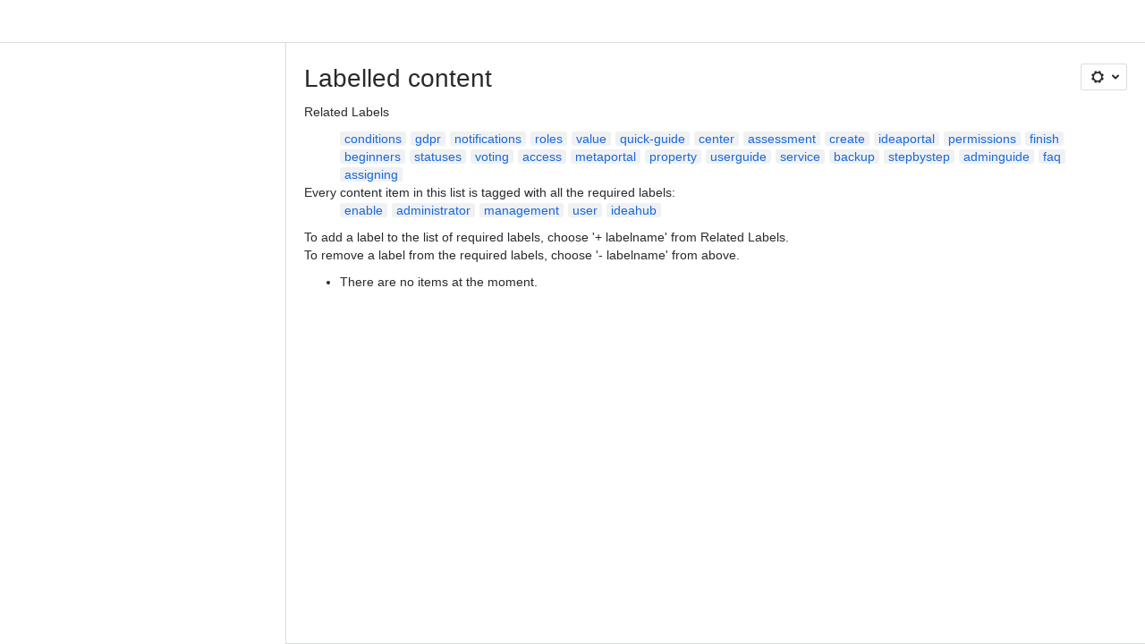

--- FILE ---
content_type: text/html;charset=UTF-8
request_url: https://coresoftlabs.atlassian.net/wiki/label/IDEA/administrator+enable+ideahub+management+user
body_size: 8703
content:
    
    
<!DOCTYPE html><html><head>
    <!-- START-PRELOAD-TAGS --><!-- CLASSIC-master-10326892 --><script nonce="4e58841d24ae40179eadc75ab52f6b4a">window.__buildInfo={"FRONTEND_VERSION":"CLASSIC-master-10326892","BUILD_DATE":1767622894721,"EDITOR_VERSION":"216.1.4","RENDERER_VERSION":"125.0.2","ATLASPACK_VERSION":"2.15.7","BUILD_VARIANT":"default","RELAY":false,"PUBLIC_PATH":"https://cc-fe-bifrost.prod-east.frontend.public.atl-paas.net/assets/master/"};</script><!-- HEAD --><!-- JQuery --><script nonce="4e58841d24ae40179eadc75ab52f6b4a" type="module" src="https://cc-fe-bifrost.prod-east.frontend.public.atl-paas.net/assets/master/vendors~editor_atlaskit_md.cb46028c.js" crossorigin></script><script nonce="4e58841d24ae40179eadc75ab52f6b4a" type="module" src="https://cc-fe-bifrost.prod-east.frontend.public.atl-paas.net/assets/master/dashboard-spa-container-jquery3.76544dc2.js" crossorigin></script><script nonce="4e58841d24ae40179eadc75ab52f6b4a" type="module" src="https://cc-fe-bifrost.prod-east.frontend.public.atl-paas.net/assets/master/dashboard-spa-container-jquery3.runtime.89b9d6bc.js" crossorigin></script><script nonce="4e58841d24ae40179eadc75ab52f6b4a" type="module" src="https://cc-fe-bifrost.prod-east.frontend.public.atl-paas.net/assets/master/stable_vendors.251bfc4c.js" crossorigin></script><script nonce="4e58841d24ae40179eadc75ab52f6b4a" type="module" src="https://cc-fe-bifrost.prod-east.frontend.public.atl-paas.net/assets/master/vendors.5118ce44.js" crossorigin></script><script nonce="4e58841d24ae40179eadc75ab52f6b4a" type="module" src="https://cc-fe-bifrost.prod-east.frontend.public.atl-paas.net/assets/master/vendors~editor_atlaskit_lg.3c222ae1.js" crossorigin></script><script nonce="4e58841d24ae40179eadc75ab52f6b4a" type="module" src="https://cc-fe-bifrost.prod-east.frontend.public.atl-paas.net/assets/master/vendors~editor_icon.d234d3f4.js" crossorigin></script><script nonce="4e58841d24ae40179eadc75ab52f6b4a" type="module" src="https://cc-fe-bifrost.prod-east.frontend.public.atl-paas.net/assets/master/UpgradeEditionButton.a8a8046a.js" crossorigin></script><script nonce="4e58841d24ae40179eadc75ab52f6b4a" type="module" src="https://cc-fe-bifrost.prod-east.frontend.public.atl-paas.net/assets/master/UpgradeEditionButton.runtime.77678e8f.js" crossorigin></script><script nonce="4e58841d24ae40179eadc75ab52f6b4a" type="module" src="https://cc-fe-bifrost.prod-east.frontend.public.atl-paas.net/assets/master/datasourceTableView.022fac01.js" crossorigin></script><script nonce="4e58841d24ae40179eadc75ab52f6b4a" type="module" src="https://cc-fe-bifrost.prod-east.frontend.public.atl-paas.net/assets/master/LearnMoreButton.35ca0178.js" crossorigin></script><script nonce="4e58841d24ae40179eadc75ab52f6b4a" type="module" src="https://cc-fe-bifrost.prod-east.frontend.public.atl-paas.net/assets/master/ShareButton.642a9fe1.js" crossorigin></script><script nonce="4e58841d24ae40179eadc75ab52f6b4a" type="module" src="https://cc-fe-bifrost.prod-east.frontend.public.atl-paas.net/assets/master/vendors~editor_icon.23c24069.js" crossorigin></script><script nonce="4e58841d24ae40179eadc75ab52f6b4a" type="module" src="https://cc-fe-bifrost.prod-east.frontend.public.atl-paas.net/assets/master/standalone-navigation-jquery3.runtime.c4bbdabc.js" crossorigin></script><script nonce="4e58841d24ae40179eadc75ab52f6b4a" src="https://cc-fe-bifrost.prod-east.frontend.public.atl-paas.net/assets/master/vendors/3.6.1-conf-custom-m04.js" data-wrm-external data-initially-rendered data-wrm-batch-type="resource" data-wrm-key="com.atlassian.plugins.jquery:jquery" crossorigin></script><script nonce="4e58841d24ae40179eadc75ab52f6b4a" src="https://cc-fe-bifrost.prod-east.frontend.public.atl-paas.net/assets/master/vendors/3.4.0-migrate-conf-custom-03.js" data-wrm-external data-initially-rendered data-wrm-batch-type="resource" data-wrm-key="com.atlassian.plugins.jquery:jquery-migrate" crossorigin></script><!-- Files --><script nonce="4e58841d24ae40179eadc75ab52f6b4a" type="module" src="https://cc-fe-bifrost.prod-east.frontend.public.atl-paas.net/assets/master/standalone-navigation-jquery3.449738ef.js" crossorigin></script><!-- Set Referrer --><meta name="referrer" content="origin"><link href="https://cc-fe-bifrost.prod-east.frontend.public.atl-paas.net/assets/master/compiled.3g64iw.css" rel="stylesheet" nonce="4e58841d24ae40179eadc75ab52f6b4a"><!-- HEAD --><!-- END-PRELOAD-TAGS -->
                    <title>Labelled content - Idea Hub     - Confluence</title>
    
        
        

                        
    
                        
    

                
    
        

    
<meta http-equiv="X-UA-Compatible" content="IE=EDGE,chrome=IE7">
<meta charset="">
<meta id="confluence-context-path" name="confluence-context-path" content="/wiki">
<meta id="confluence-base-url" name="confluence-base-url" content="https://coresoftlabs.atlassian.net/wiki">

<meta id="atlassian-token" name="atlassian-token" content="706833cb3a9f9d8da7f46b70d401968157af22f8">

<meta id="confluence-space-key" name="confluence-space-key" content="    IDEA
">
<script nonce="4e58841d24ae40179eadc75ab52f6b4a" type="text/javascript">
        var contextPath = '/wiki';
</script>

    <meta name="robots" content="noindex,nofollow">
    <meta name="robots" content="noarchive">
    <meta name="confluence-request-time" content="">
        
    
        
            <meta name="ajs-discovered-plugin-features" content="{}">
            <meta name="ajs-keyboardshortcut-hash" content="97025466e5a6f531cccdc49c754102e1e73bc446c3eb6c170c1571ea5493a3aa">
            <meta name="ajs-use-keyboard-shortcuts" content="true">
            <meta id="team-calendars-has-jira-link" content="true">
            <meta name="ajs-team-calendars-display-time-format" content="displayTimeFormat12">
            <meta id="team-calendars-display-week-number" content="false">
            <meta id="team-calendars-user-timezone" content="UTC">
            <script type="text/x-template" id="team-calendars-messages" title="team-calendars-messages"><fieldset class="i18n hidden"><input type="hidden" name="calendar3.month.long.july" value="July"><input type="hidden" name="calendar3.day.short.wednesday" value="Wed"><input type="hidden" name="calendar3.day.short.thursday" value="Thu"><input type="hidden" name="calendar3.month.short.march" value="Mar"><input type="hidden" name="calendar3.month.long.april" value="April"><input type="hidden" name="calendar3.month.long.october" value="October"><input type="hidden" name="calendar3.month.long.august" value="August"><input type="hidden" name="calendar3.month.short.july" value="Jul"><input type="hidden" name="calendar3.month.short.may" value="May"><input type="hidden" name="calendar3.month.short.november" value="Nov"><input type="hidden" name="calendar3.day.long.friday" value="Friday"><input type="hidden" name="calendar3.day.long.sunday" value="Sunday"><input type="hidden" name="calendar3.day.long.saturday" value="Saturday"><input type="hidden" name="calendar3.month.short.april" value="Apr"><input type="hidden" name="calendar3.day.long.wednesday" value="Wednesday"><input type="hidden" name="calendar3.month.long.december" value="December"><input type="hidden" name="calendar3.month.short.october" value="Oct"><input type="hidden" name="calendar3.day.long.monday" value="Monday"><input type="hidden" name="calendar3.month.short.june" value="Jun"><input type="hidden" name="calendar3.day.short.monday" value="Mon"><input type="hidden" name="calendar3.day.short.tuesday" value="Tue"><input type="hidden" name="calendar3.day.short.saturday" value="Sat"><input type="hidden" name="calendar3.month.long.march" value="March"><input type="hidden" name="calendar3.month.long.june" value="June"><input type="hidden" name="calendar3.month.short.february" value="Feb"><input type="hidden" name="calendar3.month.short.august" value="Aug"><input type="hidden" name="calendar3.month.short.december" value="Dec"><input type="hidden" name="calendar3.day.short.sunday" value="Sun"><input type="hidden" name="calendar3.month.long.february" value="February"><input type="hidden" name="calendar3.day.long.tuesday" value="Tuesday"><input type="hidden" name="calendar3.month.long.may" value="May"><input type="hidden" name="calendar3.month.long.september" value="September"><input type="hidden" name="calendar3.month.long.november" value="November"><input type="hidden" name="calendar3.month.short.january" value="Jan"><input type="hidden" name="calendar3.month.short.september" value="Sept"><input type="hidden" name="calendar3.day.long.thursday" value="Thursday"><input type="hidden" name="calendar3.month.long.january" value="January"><input type="hidden" name="calendar3.day.short.friday" value="Fri"></fieldset></script>
            <meta name="ajs-is-confluence-admin" content="false">
            <meta name="ajs-connection-timeout" content="60000">
            <meta name="ajs-date.format" content="MMM dd, yyyy">

    
            <meta name="ajs-space-key" content="IDEA">
            <meta name="ajs-space-name" content="Idea Hub">
            <meta name="ajs-is-space-page" content="true">
            <meta name="ajs-space-alias" content="idea">
            <meta name="ajs-cloud-id" content="0f7a57ac-9f6e-47ac-bf05-f24222e62407">
            <meta name="ajs-org-id" content="7a10e523-ca0e-4eea-bd4d-8ea12fef79b1">
            <meta name="ajs-context-path" content="/wiki">
            <meta name="ajs-base-url" content="https://coresoftlabs.atlassian.net/wiki">
            <meta name="ajs-version-number" content="1000.0.0-f4ad91438f61">
            <meta name="ajs-build-number" content="6452">
            <meta name="ajs-remote-user" content="">
            <meta name="ajs-remote-user-key" content="">
            <meta name="ajs-atlassian-account-id" content="">
            <meta name="ajs-remote-user-has-licensed-access" content="false">
            <meta name="ajs-current-user-fullname" content="">
            <meta name="ajs-current-user-avatar-url" content="">
            <meta name="ajs-current-user-avatar-uri-reference" content="/wiki/s/79123496/6452/f4ad91438f61e2c320aae48f860604f119fb35b7/_/images/icons/profilepics/anonymous.png">
            <meta name="ajs-static-resource-url-prefix" content="/wiki/s/79123496/6452/f4ad91438f61e2c320aae48f860604f119fb35b7/_">
            <meta name="ajs-global-settings-attachment-max-size" content="104857600">
            <meta name="ajs-user-locale" content="en_GB">
            <meta name="ajs-enabled-dark-features" content="confluence_deprecate_page_index_macro,cft_macro_live_doc_support,confluence_deprecate_gallery_macro,cc-notifications-live-page-updates,confluence_deprecate_word_macro,confluence_deprecate_span_macro,confluence_deprecate_recently_updated_dashboard,confluence_sanitize_macro_preview_xss,deprecating_low_usage_macros,confluence_deprecate_contributors_summary,confluence_deprecate_related_labels_macro,confluence_deprecate_spaces_list_macro,confluence-xsrf-bootstrap-enabled,confluence_jim_unbind_listeners_before_bind,jira_premium_plans_macro_prevent_new_macros,forge-macro-legacy-editor-placeholder,fabric_editor_blank_page,confluence_live_pages_open_beta_trait_opted_in,confluence_deprecate_google_drive_macro,confluence_deprecate_chart_macro,filter_nested_spans_tinymce,confluence_deprecate_powerpoint_macro,confluence_enable_new_jira_search_api,jira_issues_macro_async_fetch,pdf-preview,previews.sharing,frontend.editor.plugins,filestore.direct.download,confluence.pagenav.deferred,previews.trigger-all-file-types,previews.conversion-service,unified.permissions,rotp.project.shortcuts,mention.service.userbase.sync.enabled,rotp.admin.shortcuts,filestore.thumbnail,fusion.bitbucket.rebrand,confluence-inline-comments,file-annotations.likes,previews.versions,collaborative-audit-log,confluence.sidebar.deferred,confluence-inline-comments-rich-editor,clc.quick.create,atlassian.aui.raphael.disabled,quick-reload-inline-comments-flags,confluence-inline-comments-resolved,file-annotations,sidebar.deferred,confluence.efi.onboarding.new.templates,adg3.no.auto.optout.global.colourscheme,connect.no-applinks,app-switcher.new,jim.async.vertigo,filestore.direct.upload,previews.sharing.pushstate,cql.search.screen,confluence-inline-comments-dangling-comment,react.ui.graph,fabric.mentions,confluence.table.resizable,confluence.view.edit.transition,com.atlassian.growth.shakuni.disabled,confluence.non.polling.index.flush,jquery.feature.detection.cache,editor.ajax.save,notification.batch">
            <meta name="ajs-atl-token" content="706833cb3a9f9d8da7f46b70d401968157af22f8">
            <meta name="ajs-confluence-flavour" content="ALACARTE">
            <meta name="ajs-user-date-pattern" content="dd MMM yyyy">
            <meta name="ajs-iframe-allowed-for-spa" content="false">
            <meta name="ajs-content-only" content="false">
            <meta name="ajs-edition" content="STANDARD">
    
    <link rel="shortcut icon" href="/wiki/s/79123496/6452/f4ad91438f61e2c320aae48f860604f119fb35b7/6/_/favicon-update.ico">
<link rel="icon" type="image/x-icon" href="/wiki/s/79123496/6452/f4ad91438f61e2c320aae48f860604f119fb35b7/6/_/favicon-update.ico">

    <!-- Monolith is still expecting a fallback-mode-jquery3.html file from SPA bundle -->

<link rel="search" type="application/opensearchdescription+xml" href="/wiki/opensearch/osd.action" title="Confluence"/>

    <!-- Styles -->
            <script nonce="4e58841d24ae40179eadc75ab52f6b4a">
window.WRM=window.WRM||{};window.WRM._unparsedData=window.WRM._unparsedData||{};window.WRM._unparsedErrors=window.WRM._unparsedErrors||{};
WRM._unparsedData["com.atlassian.plugins.atlassian-plugins-webresource-plugin:context-path.context-path"]="\"/wiki\"";
WRM._unparsedData["com.atlassian.plugins.atlassian-plugins-webresource-rest:curl.cross-origin-resources"]="false";
WRM._unparsedData["com.atlassian.plugins.atlassian-connect-plugin:icons-css-resources.iconsCssData"]="{\"com.addonengine.analytics\":[\"space-analytics\"],\"com.atlassian.confluence.plugins.confluence-questions\":[\"question\",\"answer\",\"topic\"]}";
WRM._unparsedData["com.atlassian.plugins.atlassian-connect-plugin:blueprint-css-resources.iconsCssData"]="{}";
WRM._unparsedData["com.atlassian.plugins.atlassian-connect-plugin:dialog-options.data"]="{\"dialogOptions\":{},\"inlineDialogOptions\":{},\"dialogModules\":{\"almarise-secure-pages\":{\"almarise-restrictions-conditions-edit-dialog\":{\"cacheable\":false,\"options\":{\"size\":\"x-large\",\"chrome\":false,\"header\":{\"value\":\"Restrictions conditions edit dialog\"}},\"key\":\"almarise-restrictions-conditions-edit-dialog\"},\"coresoftlabs-restriction-templates-select-dialog\":{\"cacheable\":false,\"options\":{\"height\":\"450px\",\"chrome\":false,\"header\":{\"value\":\"Restriction Template Select Dialog\"},\"width\":\"900px\"},\"key\":\"coresoftlabs-restriction-templates-select-dialog\"},\"coresoftlabs-restriction-templates-edit-dialog\":{\"cacheable\":false,\"options\":{\"size\":\"x-large\",\"header\":{\"value\":\"Restriction Template Edit Dialog\"}},\"key\":\"coresoftlabs-restriction-templates-edit-dialog\"},\"almarise-restriction-template-confirm-delete-dialog\":{\"cacheable\":false,\"options\":{\"height\":\"192px\",\"chrome\":false,\"header\":{\"value\":\"Confirm delete\"},\"width\":\"560px\"},\"key\":\"almarise-restriction-template-confirm-delete-dialog\"}},\"confluence-chats-integration\":{\"dialog\":{\"cacheable\":false,\"options\":{},\"key\":\"dialog\"},\"page-config-dialog\":{\"cacheable\":false,\"options\":{\"height\":\"470px\",\"chrome\":false,\"width\":\"570px\"},\"key\":\"page-config-dialog\"}}}}";
WRM._unparsedData["com.atlassian.plugins.atlassian-connect-plugin:confluence-macro.property-panel-controls"]="{\"com.marvelapp.confluence.addon.marvelapp-for-confluence\":{\"marvel-prototype-macro\":[{\"type\":\"togglegroup\",\"macroParameter\":\"display\",\"controls\":[{\"macroParameterValue\":\"Card\",\"label\":{\"value\":\"Card\"},\"key\":\"toggle-button-display-card\"},{\"macroParameterValue\":\"Embed\",\"label\":{\"value\":\"Embed\"},\"key\":\"toggle-button-display-embed\"}]}]}}";
WRM._unparsedData["com.atlassian.confluence.plugins.confluence-feature-discovery-plugin:confluence-feature-discovery-plugin-resources.test-mode"]="false";
if(window.WRM._dataArrived)window.WRM._dataArrived();</script>
<link type="text/css" rel="stylesheet" nonce="4e58841d24ae40179eadc75ab52f6b4a" href="//dputaiba13l7t.cloudfront.net/coresoftlabs.atlassian.net/wiki/s/e3b0c44298fc1c149afbf4c8996fb92427ae41e4649b934ca495991b7852b855-CDN/1674204334/h/4717b5ea9dcf07eebf6ecaed970652e143dc6d6d5b277396f008f20eb2d146ff/_/download/contextbatch/css/_super/batch.css?assetVersion=1000.0.0-f4ad91438f6119827&amp;externals=__local-default__&amp;relative-url=true" data-wrm-key="_super" data-wrm-batch-type="context" media="all">
<link type="text/css" rel="stylesheet" nonce="4e58841d24ae40179eadc75ab52f6b4a" href="//dputaiba13l7t.cloudfront.net/coresoftlabs.atlassian.net/wiki/s/e3b0c44298fc1c149afbf4c8996fb92427ae41e4649b934ca495991b7852b855-CDN/1674204334/h/9f80c2f3c6be308fcc34147c4885dd07f073a93451d3e649e702613677d79388/_/download/contextbatch/css/space,main,atl.general,-_super/batch.css?assetVersion=1000.0.0-f4ad91438f6119827&amp;externals=__local-default__&amp;relative-url=true" data-wrm-key="space,main,atl.general,-_super" data-wrm-batch-type="context" media="all">
<link type="text/css" rel="stylesheet" nonce="4e58841d24ae40179eadc75ab52f6b4a" href="//dputaiba13l7t.cloudfront.net/coresoftlabs.atlassian.net/wiki/s/e3b0c44298fc1c149afbf4c8996fb92427ae41e4649b934ca495991b7852b855-CDN/1674204334/h/4e0dd33c1c355ff4cb6ea2dc5f55537302a5fe9105eb72298036758c0447e81e/_/download/batch/confluence.web.resources:pagination-styles/confluence.web.resources:pagination-styles.css?assetVersion=1000.0.0-f4ad91438f6119827&amp;externals=__local-default__&amp;relative-url=true" data-wrm-key="confluence.web.resources:pagination-styles" data-wrm-batch-type="resource" media="all">
<link type="text/css" rel="stylesheet" nonce="4e58841d24ae40179eadc75ab52f6b4a" href="//dputaiba13l7t.cloudfront.net/coresoftlabs.atlassian.net/wiki/s/e3b0c44298fc1c149afbf4c8996fb92427ae41e4649b934ca495991b7852b855-CDN/1674204334/h/be1a0f9511403efab098ae05d13741b954061736d63980f8950eda35743ce25c/_/download/batch/com.atlassian.auiplugin:aui-sidebar/com.atlassian.auiplugin:aui-sidebar.css?assetVersion=1000.0.0-f4ad91438f6119827&amp;externals=__local-default__&amp;relative-url=true" data-wrm-key="com.atlassian.auiplugin:aui-sidebar" data-wrm-batch-type="resource" media="all">

    
    <!-- Dynamically generated colors styles -->
    

            <!-- Scripts -->
        <script nonce="4e58841d24ae40179eadc75ab52f6b4a" type="text/javascript" src="//cc-fe-bifrost.prod-east.frontend.public.atl-paas.net/assets/master/vendors/3.6.1-conf-custom-m04.js" data-wrm-external data-wrm-key="com.atlassian.plugins.jquery:jquery" data-wrm-batch-type="resource" data-initially-rendered></script>
<script nonce="4e58841d24ae40179eadc75ab52f6b4a" type="text/javascript" src="//cc-fe-bifrost.prod-east.frontend.public.atl-paas.net/assets/master/vendors/3.4.0-migrate-conf-custom-03.js" data-wrm-external data-wrm-key="com.atlassian.plugins.jquery:jquery" data-wrm-batch-type="resource" data-initially-rendered></script>
<script nonce="4e58841d24ae40179eadc75ab52f6b4a" type="text/javascript" src="//dputaiba13l7t.cloudfront.net/coresoftlabs.atlassian.net/wiki/s/e3b0c44298fc1c149afbf4c8996fb92427ae41e4649b934ca495991b7852b855-CDN/1674204334/h/f4eb17c447724596d16b753593a128891378bfe8500a4124031862de00012dd8/_/download/contextbatch/js/_super/batch.js?assetVersion=1000.0.0-f4ad91438f6119827&amp;externals=__local-default__&amp;locale=en-GB" data-wrm-key="_super" data-wrm-batch-type="context" data-initially-rendered></script>
<script nonce="4e58841d24ae40179eadc75ab52f6b4a" type="text/javascript" src="//dputaiba13l7t.cloudfront.net/coresoftlabs.atlassian.net/wiki/s/e3b0c44298fc1c149afbf4c8996fb92427ae41e4649b934ca495991b7852b855-CDN/1674204334/h/e43eb4f1feefcbbd05ad2d248c323ff59269f377a99252e63175c2decee4b30d/_/download/contextbatch/js/space,main,atl.general,-_super/batch.js?assetVersion=1000.0.0-f4ad91438f6119827&amp;externals=__local-default__&amp;locale=en-GB" data-wrm-key="space,main,atl.general,-_super" data-wrm-batch-type="context" data-initially-rendered></script>
<script nonce="4e58841d24ae40179eadc75ab52f6b4a" type="text/javascript" src="//dputaiba13l7t.cloudfront.net/coresoftlabs.atlassian.net/wiki/s/e3b0c44298fc1c149afbf4c8996fb92427ae41e4649b934ca495991b7852b855-CDN/1674204334/h/98cfd6888d222026ba2e847d3157d0603e04ee8c6e49cada89a75375b7a41dc7/_/download/batch/confluence.web.resources:breadcrumbs/confluence.web.resources:breadcrumbs.js?assetVersion=1000.0.0-f4ad91438f6119827&amp;externals=__local-default__&amp;locale=en-GB" data-wrm-key="confluence.web.resources:breadcrumbs" data-wrm-batch-type="resource" data-initially-rendered></script>
<script nonce="4e58841d24ae40179eadc75ab52f6b4a" type="text/javascript" src="//dputaiba13l7t.cloudfront.net/coresoftlabs.atlassian.net/wiki/s/e3b0c44298fc1c149afbf4c8996fb92427ae41e4649b934ca495991b7852b855-CDN/1674204334/h/92491fd54a35a5cfd79992635311a910eaa840da13b971dc1630da8f3cffa266/_/download/batch/com.atlassian.auiplugin:ajs-raf/com.atlassian.auiplugin:ajs-raf.js?assetVersion=1000.0.0-f4ad91438f6119827&amp;externals=__local-default__" data-wrm-key="com.atlassian.auiplugin:ajs-raf" data-wrm-batch-type="resource" data-initially-rendered></script>
<script nonce="4e58841d24ae40179eadc75ab52f6b4a" type="text/javascript" src="//dputaiba13l7t.cloudfront.net/coresoftlabs.atlassian.net/wiki/s/e3b0c44298fc1c149afbf4c8996fb92427ae41e4649b934ca495991b7852b855-CDN/1674204334/h/d142b935c16781a34a3d3c7ac45bcf62b8aefa05959c0ed2449714e6cd02160b/_/download/batch/com.atlassian.auiplugin:internal-src-js-aui-internal-is-input/com.atlassian.auiplugin:internal-src-js-aui-internal-is-input.js?assetVersion=1000.0.0-f4ad91438f6119827&amp;externals=__local-default__&amp;locale=en-GB" data-wrm-key="com.atlassian.auiplugin:internal-src-js-aui-internal-is-input" data-wrm-batch-type="resource" data-initially-rendered></script>
<script nonce="4e58841d24ae40179eadc75ab52f6b4a" type="text/javascript" src="//dputaiba13l7t.cloudfront.net/coresoftlabs.atlassian.net/wiki/s/e3b0c44298fc1c149afbf4c8996fb92427ae41e4649b934ca495991b7852b855-CDN/1674204334/h/2c4e87b76afb638e7aeb774669c0993cf8f918f7b8f3a567806aed3eece585bb/_/download/batch/com.atlassian.auiplugin:internal-src-js-aui-trigger/com.atlassian.auiplugin:internal-src-js-aui-trigger.js?assetVersion=1000.0.0-f4ad91438f6119827&amp;externals=__local-default__&amp;locale=en-GB" data-wrm-key="com.atlassian.auiplugin:internal-src-js-aui-trigger" data-wrm-batch-type="resource" data-initially-rendered></script>
<script nonce="4e58841d24ae40179eadc75ab52f6b4a" type="text/javascript" src="//dputaiba13l7t.cloudfront.net/coresoftlabs.atlassian.net/wiki/s/e3b0c44298fc1c149afbf4c8996fb92427ae41e4649b934ca495991b7852b855-CDN/1674204334/h/e9932d6b309e6704fc54630b89829236f3c44fa45fdb1c7cc45779ca9f86e0b6/_/download/batch/com.atlassian.auiplugin:aui-trigger/com.atlassian.auiplugin:aui-trigger.js?assetVersion=1000.0.0-f4ad91438f6119827&amp;externals=__local-default__&amp;locale=en-GB" data-wrm-key="com.atlassian.auiplugin:aui-trigger" data-wrm-batch-type="resource" data-initially-rendered></script>
<script nonce="4e58841d24ae40179eadc75ab52f6b4a" type="text/javascript" src="//dputaiba13l7t.cloudfront.net/coresoftlabs.atlassian.net/wiki/s/e3b0c44298fc1c149afbf4c8996fb92427ae41e4649b934ca495991b7852b855-CDN/1674204334/h/039b9ae634e4a301db91d8837f64fd5cf49806bbd12519a91fc46533f2b930cb/_/download/batch/com.atlassian.auiplugin:internal-src-js-aui-internal-attributes/com.atlassian.auiplugin:internal-src-js-aui-internal-attributes.js?assetVersion=1000.0.0-f4ad91438f6119827&amp;externals=__local-default__&amp;locale=en-GB" data-wrm-key="com.atlassian.auiplugin:internal-src-js-aui-internal-attributes" data-wrm-batch-type="resource" data-initially-rendered></script>
<script nonce="4e58841d24ae40179eadc75ab52f6b4a" type="text/javascript" src="//dputaiba13l7t.cloudfront.net/coresoftlabs.atlassian.net/wiki/s/e3b0c44298fc1c149afbf4c8996fb92427ae41e4649b934ca495991b7852b855-CDN/1674204334/h/63d0e95e71fb8f28b920125845402c0c46687f94f1ab8e2727d463e5d7baf30d/_/download/batch/com.atlassian.auiplugin:internal-src-js-aui-internal-enforcer/com.atlassian.auiplugin:internal-src-js-aui-internal-enforcer.js?assetVersion=1000.0.0-f4ad91438f6119827&amp;externals=__local-default__&amp;locale=en-GB" data-wrm-key="com.atlassian.auiplugin:internal-src-js-aui-internal-enforcer" data-wrm-batch-type="resource" data-initially-rendered></script>
<script nonce="4e58841d24ae40179eadc75ab52f6b4a" type="text/javascript" src="//dputaiba13l7t.cloudfront.net/coresoftlabs.atlassian.net/wiki/s/e3b0c44298fc1c149afbf4c8996fb92427ae41e4649b934ca495991b7852b855-CDN/1674204334/h/d5b76e4a74329c24960b37292fcd45e167b2d3ead953533a62b885399c1e13b7/_/download/batch/com.atlassian.auiplugin:internal-src-js-aui-inline-dialog2/com.atlassian.auiplugin:internal-src-js-aui-inline-dialog2.js?assetVersion=1000.0.0-f4ad91438f6119827&amp;externals=__local-default__&amp;locale=en-GB" data-wrm-key="com.atlassian.auiplugin:internal-src-js-aui-inline-dialog2" data-wrm-batch-type="resource" data-initially-rendered></script>
<script nonce="4e58841d24ae40179eadc75ab52f6b4a" type="text/javascript" src="//dputaiba13l7t.cloudfront.net/coresoftlabs.atlassian.net/wiki/s/e3b0c44298fc1c149afbf4c8996fb92427ae41e4649b934ca495991b7852b855-CDN/1674204334/h/35b967c790841bf2ccc6ca40831e21db64f16ba735f00ec5957c6c529085fe7b/_/download/batch/com.atlassian.auiplugin:aui-inline-dialog2/com.atlassian.auiplugin:aui-inline-dialog2.js?assetVersion=1000.0.0-f4ad91438f6119827&amp;externals=__local-default__&amp;locale=en-GB" data-wrm-key="com.atlassian.auiplugin:aui-inline-dialog2" data-wrm-batch-type="resource" data-initially-rendered></script>
<script nonce="4e58841d24ae40179eadc75ab52f6b4a" type="text/javascript" src="//dputaiba13l7t.cloudfront.net/coresoftlabs.atlassian.net/wiki/s/e3b0c44298fc1c149afbf4c8996fb92427ae41e4649b934ca495991b7852b855-CDN/1674204334/h/5c10ee22191b4d0afdb606690d2f2cd850f01a480e772a08562ab9deaffce57f/_/download/batch/com.atlassian.auiplugin:internal-src-js-vendor-raf-raf/com.atlassian.auiplugin:internal-src-js-vendor-raf-raf.js?assetVersion=1000.0.0-f4ad91438f6119827&amp;externals=__local-default__&amp;locale=en-GB" data-wrm-key="com.atlassian.auiplugin:internal-src-js-vendor-raf-raf" data-wrm-batch-type="resource" data-initially-rendered></script>
<script nonce="4e58841d24ae40179eadc75ab52f6b4a" type="text/javascript" src="//dputaiba13l7t.cloudfront.net/coresoftlabs.atlassian.net/wiki/s/e3b0c44298fc1c149afbf4c8996fb92427ae41e4649b934ca495991b7852b855-CDN/1674204334/h/cf13df64397bd462047b299484cbd27c0cc94f12fb0040fd9ac93fed3aff67ba/_/download/batch/com.atlassian.auiplugin:internal-src-js-aui-internal-has-touch/com.atlassian.auiplugin:internal-src-js-aui-internal-has-touch.js?assetVersion=1000.0.0-f4ad91438f6119827&amp;externals=__local-default__&amp;locale=en-GB" data-wrm-key="com.atlassian.auiplugin:internal-src-js-aui-internal-has-touch" data-wrm-batch-type="resource" data-initially-rendered></script>
<script nonce="4e58841d24ae40179eadc75ab52f6b4a" type="text/javascript" src="//dputaiba13l7t.cloudfront.net/coresoftlabs.atlassian.net/wiki/s/e3b0c44298fc1c149afbf4c8996fb92427ae41e4649b934ca495991b7852b855-CDN/1674204334/h/c9d9c3b2c6b6f083bf0687811156bb6fe97ebfe1e0751984278f519b766da40d/_/download/batch/com.atlassian.auiplugin:internal-src-js-aui-internal-mediaQuery/com.atlassian.auiplugin:internal-src-js-aui-internal-mediaQuery.js?assetVersion=1000.0.0-f4ad91438f6119827&amp;externals=__local-default__&amp;locale=en-GB" data-wrm-key="com.atlassian.auiplugin:internal-src-js-aui-internal-mediaQuery" data-wrm-batch-type="resource" data-initially-rendered></script>
<script nonce="4e58841d24ae40179eadc75ab52f6b4a" type="text/javascript" src="//dputaiba13l7t.cloudfront.net/coresoftlabs.atlassian.net/wiki/s/e3b0c44298fc1c149afbf4c8996fb92427ae41e4649b934ca495991b7852b855-CDN/1674204334/h/1482efa05fe564f5eae52ef9342e22bc7ed1bd026417497edbd66010b8b881ce/_/download/batch/com.atlassian.auiplugin:internal-src-js-aui-sidebar/com.atlassian.auiplugin:internal-src-js-aui-sidebar.js?assetVersion=1000.0.0-f4ad91438f6119827&amp;externals=__local-default__&amp;locale=en-GB" data-wrm-key="com.atlassian.auiplugin:internal-src-js-aui-sidebar" data-wrm-batch-type="resource" data-initially-rendered></script>

        

        
    

		
	

    

    
    </head>
    

    
<body id="com-atlassian-confluence" class="theme-default spacetools with-space-sidebar ${mode}-mode  aui-layout aui-theme-default">
        <script nonce="4e58841d24ae40179eadc75ab52f6b4a">
        var __INITIAL_STATE__ = typeof __INITIAL_STATE__ !== 'undefined' ? __INITIAL_STATE__ : { i18n: { locale: 'en-GB', messages: {} } };
    </script>
    <div class="banner-spacer-container"></div>
    <div style="display:flex;" data-main-container>
        <div id="ui-global-sidebar-section" slot="navigation" style="z-index: 2"></div>
        <div style="flex-flow: row wrap; width: 100%" data-flex-container>
            <div style="flex: 1 100%" data-main-content>
                
        
    
            </div>
            <!-- PARCEL --><!-- START-FRAGMENT standalone-navigation-jquery3.html --><style nonce="4e58841d24ae40179eadc75ab52f6b4a">body,body.aui-layout{font-family:-apple-system,BlinkMacSystemFont,Segoe UI,Roboto,Noto Sans,Ubuntu,Droid Sans,Helvetica Neue,sans-serif}body{background-color:var(--ds-surface,#fff);margin:0;padding:0;font-size:14px}#main,#admin-content,#custom-content-container,.ap-servlet-placeholder{opacity:0}a{text-decoration:none}h1{font-weight:400}</style><!-- END-FRAGMENT standalone-navigation-jquery3.html-->
    <div id="header-precursor">
        <div class="cell">
            
                            </div>
    </div>

        
                        
    <!-- \#header -->

            
                
        <main id="main" class=" aui-page-panel ">
                <div class="connect-theme-background-cover"></div>
                                                 <div id="main-header">
                                        

    <div id="navigation" class="content-navigation">

        <button href="#label-settings" aria-owns="label-settings" aria-haspopup="true" class="labels-settings-trigger aui-button aui-dropdown2-trigger aui-style-default">
            <span class="aui-icon aui-icon-small aui-iconfont-configure">Settings</span>
        </button>

        <div id="label-settings" class="aui-dropdown2 aui-style-default" aria-hidden="true">
            <ul class="aui-list-truncate">
                                    <li><a href="/wiki/label/enable+administrator+management+user+ideahub">See content from all spaces</a></li>
                                    <li><a href="/wiki/labels/listlabels-heatmap.action?key=IDEA">Popular Labels</a></li>
                                    <li><a href="/wiki/labels/listlabels-alphaview.action?key=IDEA">All Labels</a></li>
                            </ul>
        </div>
    </div>


                    
                    <div id="title-heading" class="pagetitle with-breadcrumbs">
                        
                                                    <div role="navigation" aria-label="Breadcrumb" id="breadcrumb-section">
                                
    
    
    <ol id="breadcrumbs">
                        </ol>


                            </div>
                        
                        

                        <h1 id="title-text" class="with-breadcrumbs">
                                                                Labelled content
                                                    </h1>
                    </div>
                </div><!-- \#main-header -->
            
                            
                        

    

        

        




                         
    


    
    
        
    
    
                    
    



                                
            
        

<div id="content" class="space space-labels ">
    

<div id="action-messages">
                        </div>

			

<div id="link-browser-tab-items" class="hidden">
                <div title="Search" data-weight="10">search</div>
            <div title="Files" data-weight="30">attachments</div>
            <div title="Web link" data-weight="40">weblink</div>
            <div title="Advanced" data-weight="50">advanced</div>
    </div>		
<div id="space-tools-web-items" class="hidden">
                <div data-label="General" data-href="/wiki/spaces/viewspacesummary.action?key=$generalUtil.urlEncode($helper.spaceKeyOrAlias)">General</div>
            <div data-label="Content" data-href="/wiki/pages/reorderpages.action?key=$generalUtil.urlEncode($helper.spaceKeyOrAlias)">Content</div>
            <div data-label="Integrations" data-href="/wiki/spaces/listrssfeeds.action?key=$generalUtil.urlEncode($helper.spaceKeyOrAlias)">Integrations</div>
    </div>	
                                            		                        
        <div class="labels-content">
            <div class="related-labels">
                                    <div>Related Labels</div>
                    <ul class="label-list">

<li class="aui-label" data-label-id="483557538">
    <a class="plus-label" rel="nofollow" href="            /wiki/label/IDEA/administrator+conditions+enable+ideahub+management+user
    ">conditions</a>
</li><li class="aui-label" data-label-id="483492043">
    <a class="plus-label" rel="nofollow" href="            /wiki/label/IDEA/administrator+enable+gdpr+ideahub+management+user
    ">gdpr</a>
</li><li class="aui-label" data-label-id="76152837">
    <a class="plus-label" rel="nofollow" href="            /wiki/label/IDEA/administrator+enable+ideahub+management+notifications+user
    ">notifications</a>
</li><li class="aui-label" data-label-id="1285455907">
    <a class="plus-label" rel="nofollow" href="            /wiki/label/IDEA/administrator+enable+ideahub+management+roles+user
    ">roles</a>
</li><li class="aui-label" data-label-id="483197085">
    <a class="plus-label" rel="nofollow" href="            /wiki/label/IDEA/administrator+enable+ideahub+management+user+value
    ">value</a>
</li><li class="aui-label" data-label-id="1285292076">
    <a class="plus-label" rel="nofollow" href="            /wiki/label/IDEA/administrator+enable+ideahub+management+quick-guide+user
    ">quick-guide</a>
</li><li class="aui-label" data-label-id="630456341">
    <a class="plus-label" rel="nofollow" href="            /wiki/label/IDEA/administrator+center+enable+ideahub+management+user
    ">center</a>
</li><li class="aui-label" data-label-id="627310698">
    <a class="plus-label" rel="nofollow" href="            /wiki/label/IDEA/administrator+assessment+enable+ideahub+management+user
    ">assessment</a>
</li><li class="aui-label" data-label-id="483360860">
    <a class="plus-label" rel="nofollow" href="            /wiki/label/IDEA/administrator+create+enable+ideahub+management+user
    ">create</a>
</li><li class="aui-label" data-label-id="627769389">
    <a class="plus-label" rel="nofollow" href="            /wiki/label/IDEA/administrator+enable+ideahub+ideaportal+management+user
    ">ideaportal</a>
</li><li class="aui-label" data-label-id="483491874">
    <a class="plus-label" rel="nofollow" href="            /wiki/label/IDEA/administrator+enable+ideahub+management+permissions+user
    ">permissions</a>
</li><li class="aui-label" data-label-id="630390817">
    <a class="plus-label" rel="nofollow" href="            /wiki/label/IDEA/administrator+enable+finish+ideahub+management+user
    ">finish</a>
</li><li class="aui-label" data-label-id="452460610">
    <a class="plus-label" rel="nofollow" href="            /wiki/label/IDEA/administrator+beginners+enable+ideahub+management+user
    ">beginners</a>
</li><li class="aui-label" data-label-id="627540024">
    <a class="plus-label" rel="nofollow" href="            /wiki/label/IDEA/administrator+enable+ideahub+management+statuses+user
    ">statuses</a>
</li><li class="aui-label" data-label-id="627572786">
    <a class="plus-label" rel="nofollow" href="            /wiki/label/IDEA/administrator+enable+ideahub+management+user+voting
    ">voting</a>
</li><li class="aui-label" data-label-id="1285849178">
    <a class="plus-label" rel="nofollow" href="            /wiki/label/IDEA/access+administrator+enable+ideahub+management+user
    ">access</a>
</li><li class="aui-label" data-label-id="627834921">
    <a class="plus-label" rel="nofollow" href="            /wiki/label/IDEA/administrator+enable+ideahub+management+metaportal+user
    ">metaportal</a>
</li><li class="aui-label" data-label-id="483360902">
    <a class="plus-label" rel="nofollow" href="            /wiki/label/IDEA/administrator+enable+ideahub+management+property+user
    ">property</a>
</li><li class="aui-label" data-label-id="627572781">
    <a class="plus-label" rel="nofollow" href="            /wiki/label/IDEA/administrator+enable+ideahub+management+user+userguide
    ">userguide</a>
</li><li class="aui-label" data-label-id="466616458">
    <a class="plus-label" rel="nofollow" href="            /wiki/label/IDEA/administrator+enable+ideahub+management+service+user
    ">service</a>
</li><li class="aui-label" data-label-id="483295399">
    <a class="plus-label" rel="nofollow" href="            /wiki/label/IDEA/administrator+backup+enable+ideahub+management+user
    ">backup</a>
</li><li class="aui-label" data-label-id="627572784">
    <a class="plus-label" rel="nofollow" href="            /wiki/label/IDEA/administrator+enable+ideahub+management+stepbystep+user
    ">stepbystep</a>
</li><li class="aui-label" data-label-id="627703873">
    <a class="plus-label" rel="nofollow" href="            /wiki/label/IDEA/adminguide+administrator+enable+ideahub+management+user
    ">adminguide</a>
</li><li class="aui-label" data-label-id="452395060">
    <a class="plus-label" rel="nofollow" href="            /wiki/label/IDEA/administrator+enable+faq+ideahub+management+user
    ">faq</a>
</li><li class="aui-label" data-label-id="483393671">
    <a class="plus-label" rel="nofollow" href="            /wiki/label/IDEA/administrator+assigning+enable+ideahub+management+user
    ">assigning</a>
</li>    
                    </ul>
                            </div>

            <div class="labels-main">
                <div class="labels-main-description">
                                    Every content item in this list is tagged with all the required labels:
                    <ul class="label-list">

<li class="aui-label" data-label-id="1285521485">
    <a class="minus-label" rel="nofollow" href="            /wiki/label/IDEA/administrator+ideahub+management+user
    ">enable</a>
</li><li class="aui-label" data-label-id="483393641">
    <a class="minus-label" rel="nofollow" href="            /wiki/label/IDEA/enable+ideahub+management+user
    ">administrator</a>
</li><li class="aui-label" data-label-id="627474540">
    <a class="minus-label" rel="nofollow" href="            /wiki/label/IDEA/administrator+enable+ideahub+user
    ">management</a>
</li><li class="aui-label" data-label-id="466747551">
    <a class="minus-label" rel="nofollow" href="            /wiki/label/IDEA/administrator+enable+ideahub+management
    ">user</a>
</li><li class="aui-label" data-label-id="627474537">
    <a class="minus-label" rel="nofollow" href="            /wiki/label/IDEA/administrator+enable+management+user
    ">ideahub</a>
</li>
                    </ul>
                    <p>To add a label to the list of required labels, choose '+ labelname' from Related Labels.<br>
                       To remove a label from the required labels, choose '- labelname' from above.</p>
                                </div>

                                <ul class="content-by-label">
                                            <li>There are no items at the moment.</li>
                                    </ul>

                            
        

    
    
    
<ol class="aui-nav aui-nav-pagination">
    </ol>
            </div>
        </div>

    
    
        
</div>


    




    
    
    


        

                        </main>
    <!-- \#main -->
            
    
    
            
            
    
        </div>
    
    </div><!-- flex-flow: row wrap -->
    </div><!-- display: flex -->

<span style="display:none;" id="confluence-server-performance">{"serverDuration": 168, "requestCorrelationId": "4e58841d24ae40179eadc75ab52f6b4a"}</span>
</body>
</html>
    


--- FILE ---
content_type: text/css;charset=UTF-8
request_url: https://coresoftlabs.atlassian.net/wiki/plugins/servlet/ac/css-style?com.addonengine.analytics=space-analytics&com.atlassian.confluence.plugins.confluence-questions=question,answer,topic
body_size: 308
content:
.icon-content-type-com-atlassian-confluence-plugins-confluence-questions-question-item, .aui-icon-small.icon-content-type-com-atlassian-confluence-plugins-confluence-questions-question-item {background-image: url(https://confluence-questions.services.atlassian.com/images/questions-blue.svg); background-size: 16px 16px;}.icon-content-type-com-atlassian-confluence-plugins-confluence-questions-question-create {background-image: url(https://confluence-questions.services.atlassian.com/images/questions-blue.svg); background-size: 48px 48px;}.aui-icon-medium.icon-content-type-com-atlassian-confluence-plugins-confluence-questions-question-item {background-image: url(https://confluence-questions.services.atlassian.com/images/questions-blue.svg); background-size: 24px 24px;}.collapsed .icon-link-content-type-com-atlassian-confluence-plugins-confluence-questions-question .icon {background-image: url(https://confluence-questions.services.atlassian.com/images/questions-blue.svg); background-size: 20px 20px;}.icon-link-content-type-com-atlassian-confluence-plugins-confluence-questions-question .icon {background-image: url(https://confluence-questions.services.atlassian.com/images/questions-blue.svg); background-size: 16px 16px;}.quick-search-content-type-com-atlassian-confluence-plugins-confluence-questions-question span {padding-left: 0 !important;}.quick-search-content-type-com-atlassian-confluence-plugins-confluence-questions-question span:before {width: 16px; height: 16px; content: " "; margin: 0 8px; background-image: url(https://confluence-questions.services.atlassian.com/images/questions-blue.svg); background-size: 16px 16px; display: inline-block; vertical-align: middle;}.icon-content-type-com-atlassian-confluence-plugins-confluence-questions-answer-item, .aui-icon-small.icon-content-type-com-atlassian-confluence-plugins-confluence-questions-answer-item {background-image: url(https://confluence-questions.services.atlassian.com/images/questions-blue.svg); background-size: 16px 16px;}.icon-content-type-com-atlassian-confluence-plugins-confluence-questions-answer-create {background-image: url(https://confluence-questions.services.atlassian.com/images/questions-blue.svg); background-size: 48px 48px;}.aui-icon-medium.icon-content-type-com-atlassian-confluence-plugins-confluence-questions-answer-item {background-image: url(https://confluence-questions.services.atlassian.com/images/questions-blue.svg); background-size: 24px 24px;}.collapsed .icon-link-content-type-com-atlassian-confluence-plugins-confluence-questions-answer .icon {background-image: url(https://confluence-questions.services.atlassian.com/images/questions-blue.svg); background-size: 20px 20px;}.icon-link-content-type-com-atlassian-confluence-plugins-confluence-questions-answer .icon {background-image: url(https://confluence-questions.services.atlassian.com/images/questions-blue.svg); background-size: 16px 16px;}.quick-search-content-type-com-atlassian-confluence-plugins-confluence-questions-answer span {padding-left: 0 !important;}.quick-search-content-type-com-atlassian-confluence-plugins-confluence-questions-answer span:before {width: 16px; height: 16px; content: " "; margin: 0 8px; background-image: url(https://confluence-questions.services.atlassian.com/images/questions-blue.svg); background-size: 16px 16px; display: inline-block; vertical-align: middle;}.icon-content-type-com-atlassian-confluence-plugins-confluence-questions-topic-item, .aui-icon-small.icon-content-type-com-atlassian-confluence-plugins-confluence-questions-topic-item {background-image: url(https://confluence-questions.services.atlassian.com/images/questions-blue.svg); background-size: 16px 16px;}.icon-content-type-com-atlassian-confluence-plugins-confluence-questions-topic-create {background-image: url(https://confluence-questions.services.atlassian.com/images/questions-blue.svg); background-size: 48px 48px;}.aui-icon-medium.icon-content-type-com-atlassian-confluence-plugins-confluence-questions-topic-item {background-image: url(https://confluence-questions.services.atlassian.com/images/questions-blue.svg); background-size: 24px 24px;}.collapsed .icon-link-content-type-com-atlassian-confluence-plugins-confluence-questions-topic .icon {background-image: url(https://confluence-questions.services.atlassian.com/images/questions-blue.svg); background-size: 20px 20px;}.icon-link-content-type-com-atlassian-confluence-plugins-confluence-questions-topic .icon {background-image: url(https://confluence-questions.services.atlassian.com/images/questions-blue.svg); background-size: 16px 16px;}.quick-search-content-type-com-atlassian-confluence-plugins-confluence-questions-topic span {padding-left: 0 !important;}.quick-search-content-type-com-atlassian-confluence-plugins-confluence-questions-topic span:before {width: 16px; height: 16px; content: " "; margin: 0 8px; background-image: url(https://confluence-questions.services.atlassian.com/images/questions-blue.svg); background-size: 16px 16px; display: inline-block; vertical-align: middle;}.icon-content-type-com-addonengine-analytics-space-analytics-item, .aui-icon-small.icon-content-type-com-addonengine-analytics-space-analytics-item {background-image: url(https://cc-analytics--cdn.us-east-1.prod.public.atl-paas.net/img/6-fVOxyO4zkBtH_UzKmDMeRUJ14b9J3LqoIHp6VDUSLqA-analytics-custom-content-item-icon.svg); background-size: 16px 16px;}.icon-content-type-com-addonengine-analytics-space-analytics-create {background-image: url(https://cc-analytics--cdn.us-east-1.prod.public.atl-paas.net/img/6-fVOxyO4zkBtH_UzKmDMeRUJ14b9J3LqoIHp6VDUSLqA-analytics-custom-content-item-icon.svg); background-size: 48px 48px;}.aui-icon-medium.icon-content-type-com-addonengine-analytics-space-analytics-item {background-image: url(https://cc-analytics--cdn.us-east-1.prod.public.atl-paas.net/img/6-fVOxyO4zkBtH_UzKmDMeRUJ14b9J3LqoIHp6VDUSLqA-analytics-custom-content-item-icon.svg); background-size: 24px 24px;}.collapsed .icon-link-content-type-com-addonengine-analytics-space-analytics .icon {background-image: url(https://cc-analytics--cdn.us-east-1.prod.public.atl-paas.net/img/6-fVOxyO4zkBtH_UzKmDMeRUJ14b9J3LqoIHp6VDUSLqA-analytics-custom-content-item-icon.svg); background-size: 20px 20px;}.icon-link-content-type-com-addonengine-analytics-space-analytics .icon {background-image: url(https://cc-analytics--cdn.us-east-1.prod.public.atl-paas.net/img/6-fVOxyO4zkBtH_UzKmDMeRUJ14b9J3LqoIHp6VDUSLqA-analytics-custom-content-item-icon.svg); background-size: 16px 16px;}.quick-search-content-type-com-addonengine-analytics-space-analytics span {padding-left: 0 !important;}.quick-search-content-type-com-addonengine-analytics-space-analytics span:before {width: 16px; height: 16px; content: " "; margin: 0 8px; background-image: url(https://cc-analytics--cdn.us-east-1.prod.public.atl-paas.net/img/6-fVOxyO4zkBtH_UzKmDMeRUJ14b9J3LqoIHp6VDUSLqA-analytics-custom-content-item-icon.svg); background-size: 16px 16px; display: inline-block; vertical-align: middle;}